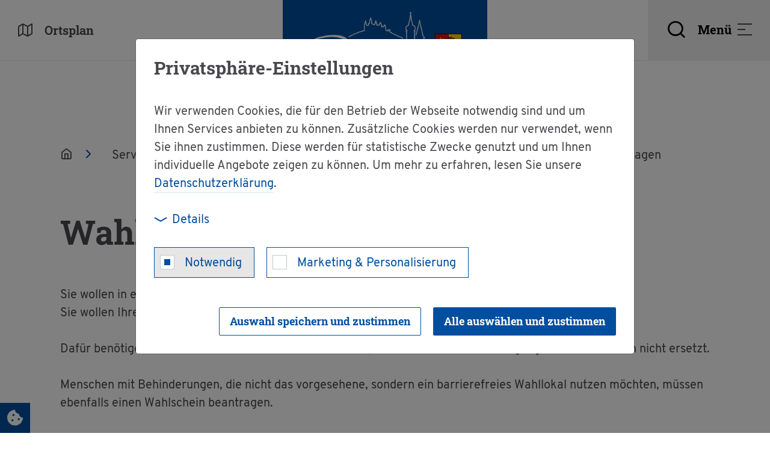

--- FILE ---
content_type: text/html; charset=utf-8
request_url: https://www.gemeinde-bisingen.de/service/verwaltung-buergerservice/dienstleistungen-a-z/detailansicht/service/wahlschein-beantragen/
body_size: 10359
content:
<!DOCTYPE html>
<html lang="de">
<head>

<meta charset="utf-8">
<!-- 
	Made by weber.digital (C) 2020

	This website is powered by TYPO3 - inspiring people to share!
	TYPO3 is a free open source Content Management Framework initially created by Kasper Skaarhoj and licensed under GNU/GPL.
	TYPO3 is copyright 1998-2026 of Kasper Skaarhoj. Extensions are copyright of their respective owners.
	Information and contribution at https://typo3.org/
-->


<link rel="icon" href="/fileadmin/images/favicon.ico" type="image/vnd.microsoft.icon">

<meta name="generator" content="TYPO3 CMS">
<meta name="viewport" content="width=device-width, height=device-height, initial-scale=1.0, maximum-scale=1.0, user-scalable=0">
<meta name="twitter:card" content="summary">


<link rel="stylesheet" href="/fileadmin/css/feather.css?1632833005" media="all">
<link rel="stylesheet" href="/fileadmin/css/main.css?1740587421" media="all">
<link rel="stylesheet" href="/typo3conf/ext/wes_maps/Resources/Public/Css/bootstrap-treeview.css?1632127814" media="all">
<link rel="stylesheet" href="/typo3conf/ext/wes_maps/Resources/Public/Css/styles_frontend.css?1678461926" media="all">
<link rel="stylesheet" href="/typo3conf/ext/wes_maps/Resources/Public/Css/linearicons.css?1632127815" media="all">




<script src="/fileadmin/javascript/libs/jquery.min.js?1581001954"></script>
<script src="/fileadmin/javascript/libs/bootstrap.bundle.min.js?1581002467"></script>
<script src="/typo3conf/ext/wes_maps/Resources/Public/JavaScript/bootstrap-treeview.js?1635867859"></script>
<script src="/typo3conf/ext/wes_maps/Resources/Public/JavaScript/infobubble.js?1632127820"></script>
<script src="/typo3conf/ext/wes_maps/Resources/Public/JavaScript/mustache.min.js?1632127819"></script>
<script src="/fileadmin/ext/wes_maps/javascript/wes_maps.js?1727261416"></script>
<script src="/typo3conf/ext/wes_maps/Resources/Public/JavaScript/wes_maps_extend.js?1632127815"></script>



<base href="https://www.gemeinde-bisingen.de/"><title>Gemeinde Bisingen: Dienstleistung: Wahlschein beantragen</title>



<script type="text/plain" data-ignore="1" data-dp-cookieDesc="layout">
    


                <div class="h2 title">Privatsphäre-Einstellungen</div>

                <p class="bodytext">
                    Wir verwenden Cookies, die für den Betrieb der Webseite notwendig sind und um Ihnen Services anbieten zu können. Zusätzliche Cookies werden nur verwendet, wenn Sie ihnen zustimmen. Diese werden für statistische Zwecke genutzt und um Ihnen individuelle Angebote zeigen zu können. Um mehr zu erfahren, lesen Sie unsere <a href="/datenschutz/" target="_blank" rel="noopener noreferrer nofollow">Datenschutzerklärung</a>.
                </p>
            



</script>
<script type="text/plain" data-ignore="1" data-dp-cookieSelect="layout">
    

<div class="dp--cookie-check">

    <div class="custom-control custom-control-inline custom-checkbox"><input
                disabled="disabled"
                class="custom-control-input dp--check-box"
                id="dp--cookie-require"
                type="checkbox"
                value=""
                checked="checked"
            /><label for="dp--cookie-require" class="custom-control-label">
                Notwendig
            </label></div><div class="custom-control custom-control-inline custom-checkbox"><input
                id="dp--cookie-marketing"
                class="custom-control-input dp--check-box"
                value=""
                name="dp--cookie-marketing"
                
            /><label for="dp--cookie-marketing" class="custom-control-label">
                Marketing &amp; Personalisierung
            </label></div>
</div>

</script>
<script type="text/plain" data-ignore="1" data-dp-cookieDetails="layout">
    

<div class="detailsBtnContainer">
    <button class="btn btn-link collapsed" type="button" data-toggle="collapse" data-target="#cookieConsentDetailsCollapse" aria-expanded="false" aria-controls="cookieConsentDetailsCollapse">
        <span class="icon"></span>Details
    </button>
</div>
<div class="collapse" id="cookieConsentDetailsCollapse">
    
                <p class="bodytext">
                    <br>
                    Mit dem Klick auf «Alle auswählen und zustimmen» stimmen Sie dem Gebrauch der Cookies zu.
                    Um Ihre Privatsphäre-Einstellungen anzupassen, wählen Sie die gewünschten Checkboxen aus und klicken Sie auf «Auswahl speichern und zustimmen».
                </p>

                <h3 class="cookieGroupTitle">Notwendig</h3>
                <p class="bodytext">
                    Wir setzen Cookies ein um den Betrieb der Website aufrecht zu erhalten. Beispielsweise um Ihnen dauerhaft die richtige Sprache zur Verfügung zu stellen.
                </p>

                <h3 class="cookieGroupTitle">Marketing &amp; Personalisierung</h3>
                <p class="bodytext">
                    Wir nutzen diese Cookies, um Ihnen maßgeschneiderte Angebote anzuzeigen, während Sie im Internet surfen. Damit dies funktioniert, teilen wir möglicherweise einige Ihrer Suchdaten mit Online Advertisern wie z.B. Google Ads. Wir speichern einige Ihrer Einstellungen, um Ihnen personalisierte Inhalte, die Ihren Interessen entsprechen, bieten zu können.
                </p>
            
</div>

</script>
<script type="text/javascript" data-ignore="1">
    window.cookieconsent_options = {
        js: '/fileadmin/ext/dp_cookieconsent/javascript/cookieconsent.js',
        css: '',
        dpCSS: '',
        overlay: {
            notice: false,
            box: {
                background: 'rgba(0,0,0,.8)',
                text: '#fff'
            },
            btn: {
                background: '#b81839',
                text: '#fff'
            }
        },
        content: {
            message:'Diese Website benutzt Cookies, die für den technischen Betrieb der Website erforderlich sind und stets gesetzt werden. Andere Cookies, um Inhalte und Anzeigen zu personalisieren und die Zugriffe auf unsere Website zu analysieren, werden nur mit Ihrer Zustimmung gesetzt. Außerdem geben wir Informationen zu Ihrer Verwendung unserer Website an unsere Partner für soziale Medien, Werbung und Analysen weiter.',
            dismiss:'Cookies zulassen!',
            allow:'Auswahl speichern und zustimmen',
            'allow-all': 'Alle auswählen und zustimmen',
            deny: 'Ablehnen',
            link:'Mehr Infos',
            href:'/datenschutz/',
            target:'_blank',
            policy: 'Cookies',

            dpRequire: 'Notwendig',
            dpStatistik: 'Statistiken',
            dpMarketing: 'Marketing',

            media: {
                notice: 'Cookie-Hinweis',
                desc: 'Durch das Laden dieser Ressource wird eine Verbindung zu externen Servern hergestellt, die Cookies und andere Tracking-Technologien verwenden, um die Benutzererfahrung zu personalisieren und zu verbessern. Weitere Informationen finden Sie in unserer Datenschutzerklärung.',
                btn: 'Erlaube Cookies und lade diese Ressource',
            },
        },
        enabled: true,
        autoOpen: true || false,
        layout: 'dpextend',
        theme: 'edgeless',
        position: 'bottom-right',
        type: 'opt-in',
        revokable: false,
        checkboxes: {"marketing":"false"},
        dismissOnScroll: parseInt('')||false,
        palette: {
            popup: {
                background: 'rgba(0,0,0,.8)',
                text: '#fff'
            },
            button: {
                background: '#b81839',
                text: '#fff',
            }
        }
    };
</script>
<script type="text/javascript" data-ignore="1" defer src="/fileadmin/ext/dp_cookieconsent/javascript/cookie.js"></script>
<!-- End Cookie Consent plugin -->

<link rel="canonical" href="https://www.gemeinde-bisingen.de/service/verwaltung-buergerservice/dienstleistungen-a-z/detailansicht/service/wahlschein-beantragen/"/>

</head>
<body class="hyphenate">
<ul id="skipLinks">
    <li>
        <a href="#navigation">Zur Navigation springen</a>
    </li>
    <li>
        <a href="#content">Zum Inhalt springen</a>
    </li>
</ul>

<a href="#" class="cookieConsentRevoke" id="cookieConsentButtonContainer">
    <span class="icon-cookie-bite-solid"></span>
</a>

<div id="pageContainer">
    <div id="page">
        <div id="headerContainer">
            <header id="header">
    <div class="headerContainerWrap">
        <div class="headerContainer">
            <div class="linksContainer">
                <a href="/service/interaktiver-ortsplan/">
                    <div class="cityMapContainer">
                        <span class="fe fe-map"></span>
                        <span>Ortsplan</span>
                    </div>
                </a>
            </div>

            <div class="logoContainer">
                <a class="navbar-brand" href="/">
                    <img src="fileadmin/images/bisingen_logo_weiss.png" alt="Bisingen Logo" class="logo">
                </a>
            </div>

            <button id="navigation" class="headerMainContainer collapsed"
                aria-expanded="false" aria-haspopup="true" aria-controls="navOverlayContainer"
                data-toggle="collapse" data-target="#navOverlayContainer">
                <span class="searchToggleContainer">
                    <span class="fe fe-search"></span>
                </span>
                <span class="menuText">Menü</span>
                <span class="navigationToggleContainer">
                    <span class="menuIcon">
                        <span></span>
                        <span></span>
                        <span></span>
                    </span>
                    <span class="cross"></span>
                </span>
            </button>
        </div>
    </div>
</header>

<div id="scrolledMenuToggleContainer">
    <div class="scrolledMenu">
        <div class="linksContainer">
            <a tabindex="-1" href="/service/interaktiver-ortsplan/">
                <div class="cityMapContainer">
                    <span class="fe fe-map"></span>
                    <span>Ortsplan</span>
                </div>
            </a>
        </div>

        <div class="logoContainer">
            <a tabindex="-1" class="navbar-brand" href="/">
                <img src="fileadmin/images/bisingen_logo_weiss.png" alt="Bisingen Logo" class="logo">
            </a>
        </div>

        <div class="headerMainContainer collapsed" data-toggle="collapse" data-target="#navOverlayContainer">
            <div class="searchToggleContainer">
                <span class="fe fe-search"></span>
            </div>

            <span class="menuText">Menü</span>

            <div class="navigationToggleContainer">
                <span class="menuIcon">
                    <span></span>
                    <span></span>
                    <span></span>
                </span>
                <span class="cross"></span>
            </div>
        </div>
    </div>
</div>

<div id="navOverlayContainer" class="collapse">
    <div class="navbarContainer">
        <nav id="mainNavigationContainer" class="navbar">
            <ul id="mainNavigation" class="navbar-nav level1"><li class="nav-item hasSub"><a href="/leben/" class="nav-link" role="button">Leben</a><button type="button" name="button" class="nextLevel">
                            <span class="fe fe-chevron-right"></span>
                        </button>                        <ul class="nav level2">
                        <li class="nav-item backLinkContainer">
                            <button type="button" name="button" class="prevLevel">
                                <span class="fe fe-chevron-left"></span>
                                <span class="nav-link">Leben</span>
                            </button>
                        </li><li class="nav-item"><a href="/leben/familienfreundliche-gemeinde/" class="nav-link" role="button">Familienfreundliche Gemeinde</a><ul class="nav level3">
                <li class="nav-item backLinkContainer">
                    <button type="button" name="button" class="prevLevel">
                        <span class="fe fe-chevron-left"></span>
                        <span class="nav-link">Familienfreundliche Gemeinde</span>
                    </button>
                </li></ul></li><li class="nav-item hasSub"><a href="/leben/kinder-jugend/" class="nav-link" role="button">Kinder & Jugend</a><button type="button" name="button" class="nextLevel">
                            <span class="fe fe-chevron-right"></span>
                        </button>                <ul class="nav level3">
                <li class="nav-item backLinkContainer">
                    <button type="button" name="button" class="prevLevel">
                        <span class="fe fe-chevron-left"></span>
                        <span class="nav-link">Kinder & Jugend</span>
                    </button>
                </li><li class="nav-item"><a href="/leben/kinder-jugend/kindertageseinrichtungen/" class="nav-link" role="button">Kindertageseinrichtungen</a><ul class="nav level4">
                <li class="nav-item backLinkContainer">
                    <button type="button" name="button" class="prevLevel">
                        <span class="fe fe-chevron-left"></span>
                        <span class="nav-link">Kindertageseinrichtungen</span>
                    </button>
                </li></ul></li><li class="nav-item"><a href="/leben/kinder-jugend/schulzentrum/" class="nav-link" role="button">Schulzentrum</a><ul class="nav level4">
                <li class="nav-item backLinkContainer">
                    <button type="button" name="button" class="prevLevel">
                        <span class="fe fe-chevron-left"></span>
                        <span class="nav-link">Schulzentrum</span>
                    </button>
                </li></ul></li><li class="nav-item"><a href="/leben/kinder-jugend/musikschule/" class="nav-link" role="button">Musikschule</a><ul class="nav level4">
                <li class="nav-item backLinkContainer">
                    <button type="button" name="button" class="prevLevel">
                        <span class="fe fe-chevron-left"></span>
                        <span class="nav-link">Musikschule</span>
                    </button>
                </li></ul></li><li class="nav-item"><a href="/leben/kinder-jugend/spielplaetze/" class="nav-link" role="button">Spielplätze</a><ul class="nav level4">
                <li class="nav-item backLinkContainer">
                    <button type="button" name="button" class="prevLevel">
                        <span class="fe fe-chevron-left"></span>
                        <span class="nav-link">Spielplätze</span>
                    </button>
                </li></ul></li><li class="nav-item"><a href="/elterntreff/" class="nav-link" role="button">Elterntreff</a><ul class="nav level4">
                <li class="nav-item backLinkContainer">
                    <button type="button" name="button" class="prevLevel">
                        <span class="fe fe-chevron-left"></span>
                        <span class="nav-link">Elterntreff</span>
                    </button>
                </li></ul></li><li class="nav-item"><a href="/leben/kinder-jugend/kinder-und-jugendbuero/" class="nav-link" role="button">Kinder- und Jugendbüro</a><ul class="nav level4">
                <li class="nav-item backLinkContainer">
                    <button type="button" name="button" class="prevLevel">
                        <span class="fe fe-chevron-left"></span>
                        <span class="nav-link">Kinder- und Jugendbüro</span>
                    </button>
                </li></ul></li><li class="nav-item"><a href="/leben/kinder-jugend/kernzeitraben/" class="nav-link" role="button">Kernzeitraben</a><ul class="nav level4">
                <li class="nav-item backLinkContainer">
                    <button type="button" name="button" class="prevLevel">
                        <span class="fe fe-chevron-left"></span>
                        <span class="nav-link">Kernzeitraben</span>
                    </button>
                </li></ul></li></ul></li><li class="nav-item"><a href="/leben/seniorinnen-und-senioren/" class="nav-link" role="button">Seniorinnen und Senioren</a><ul class="nav level3">
                <li class="nav-item backLinkContainer">
                    <button type="button" name="button" class="prevLevel">
                        <span class="fe fe-chevron-left"></span>
                        <span class="nav-link">Seniorinnen und Senioren</span>
                    </button>
                </li></ul></li><li class="nav-item hasSub"><a href="/leben/gesundheit/" class="nav-link" role="button">Gesundheit</a><button type="button" name="button" class="nextLevel">
                            <span class="fe fe-chevron-right"></span>
                        </button>                <ul class="nav level3">
                <li class="nav-item backLinkContainer">
                    <button type="button" name="button" class="prevLevel">
                        <span class="fe fe-chevron-left"></span>
                        <span class="nav-link">Gesundheit</span>
                    </button>
                </li><li class="nav-item"><a href="/leben/gesundheit/aerzte/" class="nav-link" role="button">Ärzte</a><ul class="nav level4">
                <li class="nav-item backLinkContainer">
                    <button type="button" name="button" class="prevLevel">
                        <span class="fe fe-chevron-left"></span>
                        <span class="nav-link">Ärzte</span>
                    </button>
                </li></ul></li><li class="nav-item"><a href="/leben/gesundheit/apotheken/" class="nav-link" role="button">Apotheken</a><ul class="nav level4">
                <li class="nav-item backLinkContainer">
                    <button type="button" name="button" class="prevLevel">
                        <span class="fe fe-chevron-left"></span>
                        <span class="nav-link">Apotheken</span>
                    </button>
                </li></ul></li></ul></li><li class="nav-item hasSub"><a href="/leben/bauen-wohnen/" class="nav-link" role="button">Bauen & Wohnen</a><button type="button" name="button" class="nextLevel">
                            <span class="fe fe-chevron-right"></span>
                        </button>                <ul class="nav level3">
                <li class="nav-item backLinkContainer">
                    <button type="button" name="button" class="prevLevel">
                        <span class="fe fe-chevron-left"></span>
                        <span class="nav-link">Bauen & Wohnen</span>
                    </button>
                </li><li class="nav-item"><a href="/leben/bauen-wohnen/neubaugebiete/" class="nav-link" role="button">Bauplätze der Kommune</a><ul class="nav level4">
                <li class="nav-item backLinkContainer">
                    <button type="button" name="button" class="prevLevel">
                        <span class="fe fe-chevron-left"></span>
                        <span class="nav-link">Bauplätze der Kommune</span>
                    </button>
                </li></ul></li><li class="nav-item"><a href="/leben/bauen-wohnen/bauplaetze-von-privat/" class="nav-link" role="button">Privatbauplätze</a><ul class="nav level4">
                <li class="nav-item backLinkContainer">
                    <button type="button" name="button" class="prevLevel">
                        <span class="fe fe-chevron-left"></span>
                        <span class="nav-link">Privatbauplätze</span>
                    </button>
                </li></ul></li><li class="nav-item"><a href="/leben/bauen-wohnen/foerderprogramme/" class="nav-link" role="button">Förderprogramme</a><ul class="nav level4">
                <li class="nav-item backLinkContainer">
                    <button type="button" name="button" class="prevLevel">
                        <span class="fe fe-chevron-left"></span>
                        <span class="nav-link">Förderprogramme</span>
                    </button>
                </li></ul></li></ul></li><li class="nav-item hasSub"><a href="/leben/freizeit/" class="nav-link" role="button">Freizeit</a><button type="button" name="button" class="nextLevel">
                            <span class="fe fe-chevron-right"></span>
                        </button>                <ul class="nav level3">
                <li class="nav-item backLinkContainer">
                    <button type="button" name="button" class="prevLevel">
                        <span class="fe fe-chevron-left"></span>
                        <span class="nav-link">Freizeit</span>
                    </button>
                </li><li class="nav-item"><a href="/leben/freizeit/buergerhaeuser/" class="nav-link" role="button">Bürgerhäuser</a><ul class="nav level4">
                <li class="nav-item backLinkContainer">
                    <button type="button" name="button" class="prevLevel">
                        <span class="fe fe-chevron-left"></span>
                        <span class="nav-link">Bürgerhäuser</span>
                    </button>
                </li></ul></li><li class="nav-item"><a href="/leben/freizeit/hohenzollernhalle/" class="nav-link" role="button">Hohenzollernhalle</a><ul class="nav level4">
                <li class="nav-item backLinkContainer">
                    <button type="button" name="button" class="prevLevel">
                        <span class="fe fe-chevron-left"></span>
                        <span class="nav-link">Hohenzollernhalle</span>
                    </button>
                </li></ul></li><li class="nav-item"><a href="/leben/freizeit/gemeindehallen/" class="nav-link" role="button">Gemeindehallen</a><ul class="nav level4">
                <li class="nav-item backLinkContainer">
                    <button type="button" name="button" class="prevLevel">
                        <span class="fe fe-chevron-left"></span>
                        <span class="nav-link">Gemeindehallen</span>
                    </button>
                </li></ul></li><li class="nav-item"><a href="/leben/freizeit/sportanlagen/" class="nav-link" role="button">Sportanlagen</a><ul class="nav level4">
                <li class="nav-item backLinkContainer">
                    <button type="button" name="button" class="prevLevel">
                        <span class="fe fe-chevron-left"></span>
                        <span class="nav-link">Sportanlagen</span>
                    </button>
                </li></ul></li><li class="nav-item"><a href="/leben/freizeit/sporthalle/" class="nav-link" role="button">Sporthalle</a><ul class="nav level4">
                <li class="nav-item backLinkContainer">
                    <button type="button" name="button" class="prevLevel">
                        <span class="fe fe-chevron-left"></span>
                        <span class="nav-link">Sporthalle</span>
                    </button>
                </li></ul></li></ul></li><li class="nav-item"><a href="/leben/gemeindebuecherei/" class="nav-link" role="button">Gemeindebücherei</a><ul class="nav level3">
                <li class="nav-item backLinkContainer">
                    <button type="button" name="button" class="prevLevel">
                        <span class="fe fe-chevron-left"></span>
                        <span class="nav-link">Gemeindebücherei</span>
                    </button>
                </li></ul></li><li class="nav-item"><a href="/leben/volkshochschule/" class="nav-link" role="button">Volkshochschule</a><ul class="nav level3">
                <li class="nav-item backLinkContainer">
                    <button type="button" name="button" class="prevLevel">
                        <span class="fe fe-chevron-left"></span>
                        <span class="nav-link">Volkshochschule</span>
                    </button>
                </li></ul></li><li class="nav-item"><a href="/leben/soziale-einrichtungen/" class="nav-link" role="button">Soziale Einrichtungen</a><ul class="nav level3">
                <li class="nav-item backLinkContainer">
                    <button type="button" name="button" class="prevLevel">
                        <span class="fe fe-chevron-left"></span>
                        <span class="nav-link">Soziale Einrichtungen</span>
                    </button>
                </li></ul></li><li class="nav-item"><a href="/leben/kirchen/" class="nav-link" role="button">Kirchen</a><ul class="nav level3">
                <li class="nav-item backLinkContainer">
                    <button type="button" name="button" class="prevLevel">
                        <span class="fe fe-chevron-left"></span>
                        <span class="nav-link">Kirchen</span>
                    </button>
                </li></ul></li><li class="nav-item"><a href="/leben/vereine/" class="nav-link" role="button">Vereine</a><ul class="nav level3">
                <li class="nav-item backLinkContainer">
                    <button type="button" name="button" class="prevLevel">
                        <span class="fe fe-chevron-left"></span>
                        <span class="nav-link">Vereine</span>
                    </button>
                </li></ul></li></ul></li><li class="nav-item hasSub"><a href="/schaffen/" class="nav-link" role="button">Arbeiten</a><button type="button" name="button" class="nextLevel">
                            <span class="fe fe-chevron-right"></span>
                        </button>                        <ul class="nav level2">
                        <li class="nav-item backLinkContainer">
                            <button type="button" name="button" class="prevLevel">
                                <span class="fe fe-chevron-left"></span>
                                <span class="nav-link">Arbeiten</span>
                            </button>
                        </li><li class="nav-item"><a href="/schaffen/standort-bisingen/" class="nav-link" role="button">Standort Bisingen</a><ul class="nav level3">
                <li class="nav-item backLinkContainer">
                    <button type="button" name="button" class="prevLevel">
                        <span class="fe fe-chevron-left"></span>
                        <span class="nav-link">Standort Bisingen</span>
                    </button>
                </li></ul></li><li class="nav-item"><a href="/schaffen/gewerbliche-bauplaetze/" class="nav-link" role="button">Gewerbliche Bauplätze</a><ul class="nav level3">
                <li class="nav-item backLinkContainer">
                    <button type="button" name="button" class="prevLevel">
                        <span class="fe fe-chevron-left"></span>
                        <span class="nav-link">Gewerbliche Bauplätze</span>
                    </button>
                </li></ul></li><li class="nav-item"><a href="/schaffen/ausschreibungen/" class="nav-link" role="button">Ausschreibungen</a><ul class="nav level3">
                <li class="nav-item backLinkContainer">
                    <button type="button" name="button" class="prevLevel">
                        <span class="fe fe-chevron-left"></span>
                        <span class="nav-link">Ausschreibungen</span>
                    </button>
                </li></ul></li><li class="nav-item"><a href="/schaffen/foerdermoeglichkeiten/" class="nav-link" role="button">Fördermöglichkeiten</a><ul class="nav level3">
                <li class="nav-item backLinkContainer">
                    <button type="button" name="button" class="prevLevel">
                        <span class="fe fe-chevron-left"></span>
                        <span class="nav-link">Fördermöglichkeiten</span>
                    </button>
                </li></ul></li><li class="nav-item"><a href="/schaffen/hgv/" class="nav-link" role="button">HGV</a><ul class="nav level3">
                <li class="nav-item backLinkContainer">
                    <button type="button" name="button" class="prevLevel">
                        <span class="fe fe-chevron-left"></span>
                        <span class="nav-link">HGV</span>
                    </button>
                </li></ul></li><li class="nav-item"><a href="/interkommunales-gewerbegebiet/" class="nav-link" role="button">Mögliches interkommunales Gewerbegebiet</a><ul class="nav level3">
                <li class="nav-item backLinkContainer">
                    <button type="button" name="button" class="prevLevel">
                        <span class="fe fe-chevron-left"></span>
                        <span class="nav-link">Mögliches interkommunales Gewerbegebiet</span>
                    </button>
                </li></ul></li><li class="nav-item"><a href="/schaffen/stellenangebote/" class="nav-link" role="button">Stellenangebote</a><ul class="nav level3">
                <li class="nav-item backLinkContainer">
                    <button type="button" name="button" class="prevLevel">
                        <span class="fe fe-chevron-left"></span>
                        <span class="nav-link">Stellenangebote</span>
                    </button>
                </li></ul></li></ul></li><li class="nav-item hasSub"><a href="/entdecken/" class="nav-link" role="button">Entdecken</a><button type="button" name="button" class="nextLevel">
                            <span class="fe fe-chevron-right"></span>
                        </button>                        <ul class="nav level2">
                        <li class="nav-item backLinkContainer">
                            <button type="button" name="button" class="prevLevel">
                                <span class="fe fe-chevron-left"></span>
                                <span class="nav-link">Entdecken</span>
                            </button>
                        </li><li class="nav-item hasSub"><a href="/entdecken/sehenswertes/" class="nav-link" role="button">Sehenswertes</a><button type="button" name="button" class="nextLevel">
                            <span class="fe fe-chevron-right"></span>
                        </button>                <ul class="nav level3">
                <li class="nav-item backLinkContainer">
                    <button type="button" name="button" class="prevLevel">
                        <span class="fe fe-chevron-left"></span>
                        <span class="nav-link">Sehenswertes</span>
                    </button>
                </li><li class="nav-item"><a href="/entdecken/sehenswertes/burg-hohenzollern/" class="nav-link" role="button">Burg Hohenzollern</a><ul class="nav level4">
                <li class="nav-item backLinkContainer">
                    <button type="button" name="button" class="prevLevel">
                        <span class="fe fe-chevron-left"></span>
                        <span class="nav-link">Burg Hohenzollern</span>
                    </button>
                </li></ul></li><li class="nav-item"><a href="/entdecken/sehenswertes/museum-kz-bisingen/" class="nav-link" role="button">Museum KZ Bisingen</a><ul class="nav level4">
                <li class="nav-item backLinkContainer">
                    <button type="button" name="button" class="prevLevel">
                        <span class="fe fe-chevron-left"></span>
                        <span class="nav-link">Museum KZ Bisingen</span>
                    </button>
                </li></ul></li><li class="nav-item"><a href="/entdecken/sehenswertes/bisinger-fasnet/" class="nav-link" role="button">Bisinger Fasnet</a><ul class="nav level4">
                <li class="nav-item backLinkContainer">
                    <button type="button" name="button" class="prevLevel">
                        <span class="fe fe-chevron-left"></span>
                        <span class="nav-link">Bisinger Fasnet</span>
                    </button>
                </li></ul></li><li class="nav-item"><a href="/entdecken/sehenswertes/feiern-in-bisingen/" class="nav-link" role="button">Feiern in Bisingen</a><ul class="nav level4">
                <li class="nav-item backLinkContainer">
                    <button type="button" name="button" class="prevLevel">
                        <span class="fe fe-chevron-left"></span>
                        <span class="nav-link">Feiern in Bisingen</span>
                    </button>
                </li></ul></li><li class="nav-item"><a href="/entdecken/sehenswertes/natur-landschaft/" class="nav-link" role="button">Natur & Landschaft</a><ul class="nav level4">
                <li class="nav-item backLinkContainer">
                    <button type="button" name="button" class="prevLevel">
                        <span class="fe fe-chevron-left"></span>
                        <span class="nav-link">Natur & Landschaft</span>
                    </button>
                </li></ul></li></ul></li><li class="nav-item hasSub"><a href="/entdecken/das-ist-bisingen/" class="nav-link" role="button">Das ist Bisingen</a><button type="button" name="button" class="nextLevel">
                            <span class="fe fe-chevron-right"></span>
                        </button>                <ul class="nav level3">
                <li class="nav-item backLinkContainer">
                    <button type="button" name="button" class="prevLevel">
                        <span class="fe fe-chevron-left"></span>
                        <span class="nav-link">Das ist Bisingen</span>
                    </button>
                </li><li class="nav-item hasSub"><a href="/entdecken/das-ist-bisingen/ortsteile/" class="nav-link" role="button">Ortsteile</a><button type="button" name="button" class="nextLevel">
                            <span class="fe fe-chevron-right"></span>
                        </button>                <ul class="nav level4">
                <li class="nav-item backLinkContainer">
                    <button type="button" name="button" class="prevLevel">
                        <span class="fe fe-chevron-left"></span>
                        <span class="nav-link">Ortsteile</span>
                    </button>
                </li><li class="nav-item"><a href="/entdecken/das-ist-bisingen/ortsteile/bisingen/" class="nav-link" role="button">Bisingen</a><ul class="nav level4">
                <li class="nav-item backLinkContainer">
                    <button type="button" name="button" class="prevLevel">
                        <span class="fe fe-chevron-left"></span>
                        <span class="nav-link">Bisingen</span>
                    </button>
                </li></ul></li><li class="nav-item"><a href="/entdecken/das-ist-bisingen/ortsteile/steinhofen/" class="nav-link" role="button">Steinhofen</a><ul class="nav level4">
                <li class="nav-item backLinkContainer">
                    <button type="button" name="button" class="prevLevel">
                        <span class="fe fe-chevron-left"></span>
                        <span class="nav-link">Steinhofen</span>
                    </button>
                </li></ul></li><li class="nav-item"><a href="/entdecken/das-ist-bisingen/ortsteile/thanheim/" class="nav-link" role="button">Thanheim</a><ul class="nav level4">
                <li class="nav-item backLinkContainer">
                    <button type="button" name="button" class="prevLevel">
                        <span class="fe fe-chevron-left"></span>
                        <span class="nav-link">Thanheim</span>
                    </button>
                </li></ul></li><li class="nav-item"><a href="/entdecken/das-ist-bisingen/ortsteile/wessingen/" class="nav-link" role="button">Wessingen</a><ul class="nav level4">
                <li class="nav-item backLinkContainer">
                    <button type="button" name="button" class="prevLevel">
                        <span class="fe fe-chevron-left"></span>
                        <span class="nav-link">Wessingen</span>
                    </button>
                </li></ul></li><li class="nav-item"><a href="/entdecken/das-ist-bisingen/ortsteile/zimmern/" class="nav-link" role="button">Zimmern</a><ul class="nav level4">
                <li class="nav-item backLinkContainer">
                    <button type="button" name="button" class="prevLevel">
                        <span class="fe fe-chevron-left"></span>
                        <span class="nav-link">Zimmern</span>
                    </button>
                </li></ul></li></ul></li><li class="nav-item"><a href="/entdecken/das-ist-bisingen/zahlen-und-fakten/" class="nav-link" role="button">Zahlen und Fakten</a><ul class="nav level4">
                <li class="nav-item backLinkContainer">
                    <button type="button" name="button" class="prevLevel">
                        <span class="fe fe-chevron-left"></span>
                        <span class="nav-link">Zahlen und Fakten</span>
                    </button>
                </li></ul></li></ul></li><li class="nav-item"><a href="/entdecken/geschichte/" class="nav-link" role="button">Geschichte</a><ul class="nav level3">
                <li class="nav-item backLinkContainer">
                    <button type="button" name="button" class="prevLevel">
                        <span class="fe fe-chevron-left"></span>
                        <span class="nav-link">Geschichte</span>
                    </button>
                </li></ul></li><li class="nav-item"><a href="/entdecken/gastronomie/" class="nav-link" role="button">Gastronomie</a><ul class="nav level3">
                <li class="nav-item backLinkContainer">
                    <button type="button" name="button" class="prevLevel">
                        <span class="fe fe-chevron-left"></span>
                        <span class="nav-link">Gastronomie</span>
                    </button>
                </li></ul></li><li class="nav-item hasSub"><a href="/entdecken/wandern/" class="nav-link" role="button">Wandern</a><button type="button" name="button" class="nextLevel">
                            <span class="fe fe-chevron-right"></span>
                        </button>                <ul class="nav level3">
                <li class="nav-item backLinkContainer">
                    <button type="button" name="button" class="prevLevel">
                        <span class="fe fe-chevron-left"></span>
                        <span class="nav-link">Wandern</span>
                    </button>
                </li><li class="nav-item"><a href="/entdecken/wandern/rund-um-die-burg/" class="nav-link" role="button">Rund um die Burg</a><ul class="nav level4">
                <li class="nav-item backLinkContainer">
                    <button type="button" name="button" class="prevLevel">
                        <span class="fe fe-chevron-left"></span>
                        <span class="nav-link">Rund um die Burg</span>
                    </button>
                </li></ul></li><li class="nav-item"><a href="/entdecken/wandern/hohenzollern-runde/" class="nav-link" role="button">Hohenzollern-Runde</a><ul class="nav level4">
                <li class="nav-item backLinkContainer">
                    <button type="button" name="button" class="prevLevel">
                        <span class="fe fe-chevron-left"></span>
                        <span class="nav-link">Hohenzollern-Runde</span>
                    </button>
                </li></ul></li><li class="nav-item"><a href="/entdecken/wandern/kaiserweg-bisingen/" class="nav-link" role="button">Kaiserweg Bisingen</a><ul class="nav level4">
                <li class="nav-item backLinkContainer">
                    <button type="button" name="button" class="prevLevel">
                        <span class="fe fe-chevron-left"></span>
                        <span class="nav-link">Kaiserweg Bisingen</span>
                    </button>
                </li></ul></li><li class="nav-item"><a href="/entdecken/wandern/rundweg-zeller-horn/" class="nav-link" role="button">Rundweg Zeller Horn</a><ul class="nav level4">
                <li class="nav-item backLinkContainer">
                    <button type="button" name="button" class="prevLevel">
                        <span class="fe fe-chevron-left"></span>
                        <span class="nav-link">Rundweg Zeller Horn</span>
                    </button>
                </li></ul></li><li class="nav-item"><a href="/entdecken/wandern/bisinger-berg/" class="nav-link" role="button">Bisinger Berg</a><ul class="nav level4">
                <li class="nav-item backLinkContainer">
                    <button type="button" name="button" class="prevLevel">
                        <span class="fe fe-chevron-left"></span>
                        <span class="nav-link">Bisinger Berg</span>
                    </button>
                </li></ul></li><li class="nav-item"><a href="/entdecken/wandern/burgruine-ror/" class="nav-link" role="button">Burgruine Ror</a><ul class="nav level4">
                <li class="nav-item backLinkContainer">
                    <button type="button" name="button" class="prevLevel">
                        <span class="fe fe-chevron-left"></span>
                        <span class="nav-link">Burgruine Ror</span>
                    </button>
                </li></ul></li><li class="nav-item"><a href="/entdecken/wandern/talweg/" class="nav-link" role="button">Talweg</a><ul class="nav level4">
                <li class="nav-item backLinkContainer">
                    <button type="button" name="button" class="prevLevel">
                        <span class="fe fe-chevron-left"></span>
                        <span class="nav-link">Talweg</span>
                    </button>
                </li></ul></li></ul></li><li class="nav-item"><a href="/entdecken/partnerschaft/" class="nav-link" role="button">Partnerschaft</a><ul class="nav level3">
                <li class="nav-item backLinkContainer">
                    <button type="button" name="button" class="prevLevel">
                        <span class="fe fe-chevron-left"></span>
                        <span class="nav-link">Partnerschaft</span>
                    </button>
                </li></ul></li></ul></li><li class="nav-item hasSub active"><a href="/service/" class="nav-link" role="button">Service</a><button type="button" name="button" class="nextLevel">
                            <span class="fe fe-chevron-right"></span>
                        </button>                        <ul class="nav level2">
                        <li class="nav-item backLinkContainer">
                            <button type="button" name="button" class="prevLevel">
                                <span class="fe fe-chevron-left"></span>
                                <span class="nav-link">Service</span>
                            </button>
                        </li><li class="nav-item"><a href="/service/grusswort/" class="nav-link" role="button">Grußwort</a><ul class="nav level3">
                <li class="nav-item backLinkContainer">
                    <button type="button" name="button" class="prevLevel">
                        <span class="fe fe-chevron-left"></span>
                        <span class="nav-link">Grußwort</span>
                    </button>
                </li></ul></li><li class="nav-item"><a href="/service/einwohnersprechstunde/" class="nav-link" role="button">Einwohnersprechstunde</a><ul class="nav level3">
                <li class="nav-item backLinkContainer">
                    <button type="button" name="button" class="prevLevel">
                        <span class="fe fe-chevron-left"></span>
                        <span class="nav-link">Einwohnersprechstunde</span>
                    </button>
                </li></ul></li><li class="nav-item hasSub"><a href="/service/aktuelles/" class="nav-link" role="button">Aktuelles</a><button type="button" name="button" class="nextLevel">
                            <span class="fe fe-chevron-right"></span>
                        </button>                <ul class="nav level3">
                <li class="nav-item backLinkContainer">
                    <button type="button" name="button" class="prevLevel">
                        <span class="fe fe-chevron-left"></span>
                        <span class="nav-link">Aktuelles</span>
                    </button>
                </li><li class="nav-item"><a href="/service/aktuelles/starkregengefahrenkarten/" class="nav-link" role="button">Starkregengefahrenkarten</a><ul class="nav level4">
                <li class="nav-item backLinkContainer">
                    <button type="button" name="button" class="prevLevel">
                        <span class="fe fe-chevron-left"></span>
                        <span class="nav-link">Starkregengefahrenkarten</span>
                    </button>
                </li></ul></li><li class="nav-item hasSub"><a href="/service/aktuelles/termine/" class="nav-link" role="button">Veranstaltungen & Termine</a><button type="button" name="button" class="nextLevel">
                            <span class="fe fe-chevron-right"></span>
                        </button>                <ul class="nav level4">
                <li class="nav-item backLinkContainer">
                    <button type="button" name="button" class="prevLevel">
                        <span class="fe fe-chevron-left"></span>
                        <span class="nav-link">Veranstaltungen & Termine</span>
                    </button>
                </li><li class="nav-item"><a href="/service/aktuelles/termine/veranstaltungen/" class="nav-link" role="button">Veranstaltungen</a><ul class="nav level4">
                <li class="nav-item backLinkContainer">
                    <button type="button" name="button" class="prevLevel">
                        <span class="fe fe-chevron-left"></span>
                        <span class="nav-link">Veranstaltungen</span>
                    </button>
                </li></ul></li><li class="nav-item"><a href="/service/aktuelles/termine/gemeinderatssitzungen/" class="nav-link" role="button">Gemeinderatssitzungen</a><ul class="nav level4">
                <li class="nav-item backLinkContainer">
                    <button type="button" name="button" class="prevLevel">
                        <span class="fe fe-chevron-left"></span>
                        <span class="nav-link">Gemeinderatssitzungen</span>
                    </button>
                </li></ul></li></ul></li><li class="nav-item"><a href="/schaffen/ausschreibungen/" class="nav-link" role="button">Ausschreibungen</a><ul class="nav level4">
                <li class="nav-item backLinkContainer">
                    <button type="button" name="button" class="prevLevel">
                        <span class="fe fe-chevron-left"></span>
                        <span class="nav-link">Ausschreibungen</span>
                    </button>
                </li></ul></li><li class="nav-item"><a href="/service/aktuelles/amtsblatt/" class="nav-link" role="button">Nachrichten aus der Gemeinde</a><ul class="nav level4">
                <li class="nav-item backLinkContainer">
                    <button type="button" name="button" class="prevLevel">
                        <span class="fe fe-chevron-left"></span>
                        <span class="nav-link">Nachrichten aus der Gemeinde</span>
                    </button>
                </li></ul></li><li class="nav-item"><a href="/schaffen/stellenangebote/" class="nav-link" role="button">Stellenangebote</a><ul class="nav level4">
                <li class="nav-item backLinkContainer">
                    <button type="button" name="button" class="prevLevel">
                        <span class="fe fe-chevron-left"></span>
                        <span class="nav-link">Stellenangebote</span>
                    </button>
                </li></ul></li><li class="nav-item"><a href="/service/aktuelles/verkehrsrechtliche-anordnungen/" class="nav-link" role="button">Verkehrsrechtliche Anordnungen</a><ul class="nav level4">
                <li class="nav-item backLinkContainer">
                    <button type="button" name="button" class="prevLevel">
                        <span class="fe fe-chevron-left"></span>
                        <span class="nav-link">Verkehrsrechtliche Anordnungen</span>
                    </button>
                </li></ul></li><li class="nav-item"><a href="https://www.maute-areal.de/aktuelles-und-termine/" target="_blank" class="nav-link" role="button" rel="noreferrer">Entwicklung Maute-Areal</a><ul class="nav level4">
                <li class="nav-item backLinkContainer">
                    <button type="button" name="button" class="prevLevel">
                        <span class="fe fe-chevron-left"></span>
                        <span class="nav-link">Entwicklung Maute-Areal</span>
                    </button>
                </li></ul></li><li class="nav-item"><a href="/service/aktuelles/webcam/" class="nav-link" role="button">Webcam</a><ul class="nav level4">
                <li class="nav-item backLinkContainer">
                    <button type="button" name="button" class="prevLevel">
                        <span class="fe fe-chevron-left"></span>
                        <span class="nav-link">Webcam</span>
                    </button>
                </li></ul></li><li class="nav-item"><a href="/service/aktuelles/bundestagswahl-2025/" class="nav-link" role="button">Landtagswahl 2026</a><ul class="nav level4">
                <li class="nav-item backLinkContainer">
                    <button type="button" name="button" class="prevLevel">
                        <span class="fe fe-chevron-left"></span>
                        <span class="nav-link">Landtagswahl 2026</span>
                    </button>
                </li></ul></li><li class="nav-item"><a href="/service/aktuelles/wahlen-2024/" class="nav-link" role="button">Wahlen</a><ul class="nav level4">
                <li class="nav-item backLinkContainer">
                    <button type="button" name="button" class="prevLevel">
                        <span class="fe fe-chevron-left"></span>
                        <span class="nav-link">Wahlen</span>
                    </button>
                </li></ul></li></ul></li><li class="nav-item hasSub active"><a href="/service/verwaltung-buergerservice/" class="nav-link" role="button">Verwaltung & Bürgerservice</a><button type="button" name="button" class="nextLevel">
                            <span class="fe fe-chevron-right"></span>
                        </button>                <ul class="nav level3">
                <li class="nav-item backLinkContainer">
                    <button type="button" name="button" class="prevLevel">
                        <span class="fe fe-chevron-left"></span>
                        <span class="nav-link">Verwaltung & Bürgerservice</span>
                    </button>
                </li><li class="nav-item active"><a href="/service/verwaltung-buergerservice/dienstleistungen-a-z/" class="nav-link" role="button">Dienstleistungen A-Z</a><ul class="nav level4">
                <li class="nav-item backLinkContainer">
                    <button type="button" name="button" class="prevLevel">
                        <span class="fe fe-chevron-left"></span>
                        <span class="nav-link">Dienstleistungen A-Z</span>
                    </button>
                </li></ul></li><li class="nav-item"><a href="/service/verwaltung-buergerservice/lebenslagen-a-z/" class="nav-link" role="button">Lebenslagen A-Z</a><ul class="nav level4">
                <li class="nav-item backLinkContainer">
                    <button type="button" name="button" class="prevLevel">
                        <span class="fe fe-chevron-left"></span>
                        <span class="nav-link">Lebenslagen A-Z</span>
                    </button>
                </li></ul></li><li class="nav-item"><a href="/service/verwaltung-buergerservice/downloads-formulare/" class="nav-link" role="button">Downloads & Formulare</a><ul class="nav level4">
                <li class="nav-item backLinkContainer">
                    <button type="button" name="button" class="prevLevel">
                        <span class="fe fe-chevron-left"></span>
                        <span class="nav-link">Downloads & Formulare</span>
                    </button>
                </li></ul></li><li class="nav-item"><a href="/service/verwaltung-buergerservice/mitarbeiter-a-z/" class="nav-link" role="button">Mitarbeiter A-Z</a><ul class="nav level4">
                <li class="nav-item backLinkContainer">
                    <button type="button" name="button" class="prevLevel">
                        <span class="fe fe-chevron-left"></span>
                        <span class="nav-link">Mitarbeiter A-Z</span>
                    </button>
                </li></ul></li><li class="nav-item"><a href="/service/verwaltung-buergerservice/aemter-a-z/" class="nav-link" role="button">Ämter A-Z</a><ul class="nav level4">
                <li class="nav-item backLinkContainer">
                    <button type="button" name="button" class="prevLevel">
                        <span class="fe fe-chevron-left"></span>
                        <span class="nav-link">Ämter A-Z</span>
                    </button>
                </li></ul></li><li class="nav-item"><a href="/service/verwaltung-buergerservice/ortsrecht/" class="nav-link" role="button">Öffentliche Bekanntmachungen & Ortsrecht</a><ul class="nav level4">
                <li class="nav-item backLinkContainer">
                    <button type="button" name="button" class="prevLevel">
                        <span class="fe fe-chevron-left"></span>
                        <span class="nav-link">Öffentliche Bekanntmachungen & Ortsrecht</span>
                    </button>
                </li></ul></li><li class="nav-item"><a href="/service/verwaltung-buergerservice/haushaltsplan/" class="nav-link" role="button">Haushaltsplan</a><ul class="nav level4">
                <li class="nav-item backLinkContainer">
                    <button type="button" name="button" class="prevLevel">
                        <span class="fe fe-chevron-left"></span>
                        <span class="nav-link">Haushaltsplan</span>
                    </button>
                </li></ul></li><li class="nav-item"><a href="/service/verwaltung-buergerservice/steuern-gebuehren/" class="nav-link" role="button">Steuern & Gebühren</a><ul class="nav level4">
                <li class="nav-item backLinkContainer">
                    <button type="button" name="button" class="prevLevel">
                        <span class="fe fe-chevron-left"></span>
                        <span class="nav-link">Steuern & Gebühren</span>
                    </button>
                </li></ul></li><li class="nav-item"><a href="/service/verwaltung-buergerservice/verwaltungsgemeinschaft/" class="nav-link" role="button">Verwaltungsgemeinschaft</a><ul class="nav level4">
                <li class="nav-item backLinkContainer">
                    <button type="button" name="button" class="prevLevel">
                        <span class="fe fe-chevron-left"></span>
                        <span class="nav-link">Verwaltungsgemeinschaft</span>
                    </button>
                </li></ul></li></ul></li><li class="nav-item"><a href="/service/einrichtungen/" class="nav-link" role="button">Einrichtungen</a><ul class="nav level3">
                <li class="nav-item backLinkContainer">
                    <button type="button" name="button" class="prevLevel">
                        <span class="fe fe-chevron-left"></span>
                        <span class="nav-link">Einrichtungen</span>
                    </button>
                </li></ul></li><li class="nav-item hasSub"><a href="/service/gemeinderat/" class="nav-link" role="button">Gemeinderat</a><button type="button" name="button" class="nextLevel">
                            <span class="fe fe-chevron-right"></span>
                        </button>                <ul class="nav level3">
                <li class="nav-item backLinkContainer">
                    <button type="button" name="button" class="prevLevel">
                        <span class="fe fe-chevron-left"></span>
                        <span class="nav-link">Gemeinderat</span>
                    </button>
                </li><li class="nav-item"><a href="/service/gemeinderat/allgemeine-infos/" class="nav-link" role="button">Allgemeine Infos</a><ul class="nav level4">
                <li class="nav-item backLinkContainer">
                    <button type="button" name="button" class="prevLevel">
                        <span class="fe fe-chevron-left"></span>
                        <span class="nav-link">Allgemeine Infos</span>
                    </button>
                </li></ul></li><li class="nav-item"><a href="/service/gemeinderat/mitglieder/" class="nav-link" role="button">Mitglieder</a><ul class="nav level4">
                <li class="nav-item backLinkContainer">
                    <button type="button" name="button" class="prevLevel">
                        <span class="fe fe-chevron-left"></span>
                        <span class="nav-link">Mitglieder</span>
                    </button>
                </li></ul></li><li class="nav-item"><a href="/service/gemeinderat/ausschuesse/" class="nav-link" role="button">Ausschüsse</a><ul class="nav level4">
                <li class="nav-item backLinkContainer">
                    <button type="button" name="button" class="prevLevel">
                        <span class="fe fe-chevron-left"></span>
                        <span class="nav-link">Ausschüsse</span>
                    </button>
                </li></ul></li><li class="nav-item"><a href="/service/gemeinderat/rats-informations-system/" class="nav-link" role="button">Ratsinformationssystem</a><ul class="nav level4">
                <li class="nav-item backLinkContainer">
                    <button type="button" name="button" class="prevLevel">
                        <span class="fe fe-chevron-left"></span>
                        <span class="nav-link">Ratsinformationssystem</span>
                    </button>
                </li></ul></li></ul></li><li class="nav-item"><a href="/service/ortschaftsverwaltungen/ortschaftsraete/" class="nav-link" role="button">Ortschaftsräte</a><ul class="nav level3">
                <li class="nav-item backLinkContainer">
                    <button type="button" name="button" class="prevLevel">
                        <span class="fe fe-chevron-left"></span>
                        <span class="nav-link">Ortschaftsräte</span>
                    </button>
                </li></ul></li><li class="nav-item"><a href="/service/interaktiver-ortsplan/" class="nav-link" role="button">Interaktiver Ortsplan</a><ul class="nav level3">
                <li class="nav-item backLinkContainer">
                    <button type="button" name="button" class="prevLevel">
                        <span class="fe fe-chevron-left"></span>
                        <span class="nav-link">Interaktiver Ortsplan</span>
                    </button>
                </li></ul></li><li class="nav-item"><a href="/service/breitbandausbau/" class="nav-link" role="button">Breitbandausbau</a><ul class="nav level3">
                <li class="nav-item backLinkContainer">
                    <button type="button" name="button" class="prevLevel">
                        <span class="fe fe-chevron-left"></span>
                        <span class="nav-link">Breitbandausbau</span>
                    </button>
                </li></ul></li></ul></li><li class="nav-item"><a href="https://terminvereinbarung.gemeinde-bisingen.de/" target="_blank" class="nav-link" role="button" rel="noreferrer">Terminvereinbarung</a><ul class="nav level2">
                        <li class="nav-item backLinkContainer">
                            <button type="button" name="button" class="prevLevel">
                                <span class="fe fe-chevron-left"></span>
                                <span class="nav-link">Terminvereinbarung</span>
                            </button>
                        </li></ul></li><li class="nav-item"><a href="https://www.maute-areal.de/" target="_blank" class="nav-link" role="button" rel="noreferrer">Maute Areal</a><ul class="nav level2">
                        <li class="nav-item backLinkContainer">
                            <button type="button" name="button" class="prevLevel">
                                <span class="fe fe-chevron-left"></span>
                                <span class="nav-link">Maute Areal</span>
                            </button>
                        </li></ul></li></ul>
        </nav>

        <div class="searchContainerOuter">
            <div class="linksContainerMobile d-flex d-md-none">
                <div class="cityMapContainer">
                    <a href="/service/interaktiver-ortsplan/">
                        <span class="fe fe-map"></span>
                        <span>Ortsplan</span>
                    </a>
                </div>
            </div>
            <div class="searchContainer">
                <div class="searchInputContainer">
                    
<form method="get" id="tx_indexedsearch" action="/suchergebnisse/?tx_indexedsearch_pi2%5Baction%5D=somethingInvalid&amp;tx_indexedsearch_pi2%5Bcontroller%5D=Search&amp;cHash=0cff662edc29d279243413701d4338e3">
<div>
<input type="hidden" name="tx_indexedsearch_pi2[__referrer][@extension]" value="IndexedSearch" />
<input type="hidden" name="tx_indexedsearch_pi2[__referrer][@controller]" value="Search" />
<input type="hidden" name="tx_indexedsearch_pi2[__referrer][@action]" value="form" />
<input type="hidden" name="tx_indexedsearch_pi2[__referrer][arguments]" value="YTowOnt9fb504a4441b6f3ba0fb925628cb83d6b7f30f864" />
<input type="hidden" name="tx_indexedsearch_pi2[__referrer][@request]" value="{&quot;@extension&quot;:&quot;IndexedSearch&quot;,&quot;@controller&quot;:&quot;Search&quot;,&quot;@action&quot;:&quot;form&quot;}81de7c0ca673ce79d7cbca80f5911fd9eab42c09" />
<input type="hidden" name="tx_indexedsearch_pi2[__trustedProperties]" value="{&quot;search&quot;:{&quot;_sections&quot;:1,&quot;_freeIndexUid&quot;:1,&quot;pointer&quot;:1,&quot;ext&quot;:1,&quot;searchType&quot;:1,&quot;defaultOperand&quot;:1,&quot;mediaType&quot;:1,&quot;sortOrder&quot;:1,&quot;group&quot;:1,&quot;languageUid&quot;:1,&quot;desc&quot;:1,&quot;numberOfResults&quot;:1,&quot;extendedSearch&quot;:1,&quot;sword&quot;:1}}4204453be14a47e2e33d12b19297bdf1bed30d3d" />
</div>

    <div class="searchInputContainerInner">

    	<div class="hidden">
    		<input type="hidden" name="tx_indexedsearch_pi2[search][_sections]" value="0" />
    		<input id="tx_indexedsearch_freeIndexUid" type="hidden" name="tx_indexedsearch_pi2[search][_freeIndexUid]" value="_" />
    		<input id="tx_indexedsearch_pointer" type="hidden" name="tx_indexedsearch_pi2[search][pointer]" value="0" />
    		<input type="hidden" name="tx_indexedsearch_pi2[search][ext]" value="" />
    		<input type="hidden" name="tx_indexedsearch_pi2[search][searchType]" value="1" />
    		<input type="hidden" name="tx_indexedsearch_pi2[search][defaultOperand]" value="0" />
    		<input type="hidden" name="tx_indexedsearch_pi2[search][mediaType]" value="-1" />
    		<input type="hidden" name="tx_indexedsearch_pi2[search][sortOrder]" value="rank_flag" />
    		<input type="hidden" name="tx_indexedsearch_pi2[search][group]" value="" />
    		<input type="hidden" name="tx_indexedsearch_pi2[search][languageUid]" value="0" />
    		<input type="hidden" name="tx_indexedsearch_pi2[search][desc]" value="" />
    		<input type="hidden" name="tx_indexedsearch_pi2[search][numberOfResults]" value="6" />
    		<input type="hidden" name="tx_indexedsearch_pi2[search][extendedSearch]" value="" />
    	</div>
        <input placeholder="Suche" class="searchInput" type="text" name="tx_indexedsearch_pi2[search][sword]" value="" />

        <button class="submitButton" type="submit">
            <span class="fe fe-search"></span>
        </button>
    </div>
</form>



                </div>
            </div>
        </div>

        <div class="closeMenuContainer d-none d-lg-flex">
            <button class="closeMenuContainerInner" data-toggle="collapse" data-target="#navOverlayContainer" role="button" tabindex="0">
                <span class="closeText">Menü schließen</span>
                <span class="fe fe-x"></span>
            </button>
        </div>
    </div>
</div>

        </div>

        

        

        <div id="contentContainer" class="noStage">
            <div class="contentContainerInner">
                <div class="breadcrumbContainer"><ul class="breadcrumbList"><li><a href="/" aria-label="Zur Startseite"><span class="fe fe-home" aria-hidden="true"></span></a></li><li><a href="/service/">Service</a></li><li><a href="/service/verwaltung-buergerservice/">Verwaltung & Bürgerservice</a></li><li><a href="/service/verwaltung-buergerservice/dienstleistungen-a-z/">Dienstleistungen A-Z</a></li><li>Wahlschein beantragen</li></ul></div>
                <div id="content" tabindex="-1">
                    
    
    <!--TYPO3SEARCH_begin-->
    


<div id="c674" class="contentElementContainer cObjWdegovernment_service_list"><div class="tx_wdegovernment"><div class="contentElementContainer"><h1>Wahlschein beantragen</h1><p>Sie wollen in einem anderen Wahllokal wählen als in dem, das auf Ihrer Wahlbenachrichtigung steht?<br> Sie wollen Ihre Stimme durch Briefwahl abgeben?</p><p>Dafür benötigen Sie einen Wahlschein. Bitte beachten Sie, dass die Wahlbenachrichtigung einen Wahlschein nicht ersetzt.</p><p>Menschen mit Behinderungen, die nicht das vorgesehene, sondern ein barrierefreies Wahllokal nutzen möchten, müssen ebenfalls einen Wahlschein beantragen.</p><p>Tipp: Ob es in Ihrem Wohngebiet ein barrierefreies Wahllokal gibt, können Sie bei Ihrer Wohnortgemeinde erfahren.</p><h3>Voraussetzungen</h3><p>Sie</p><ul class="contentList"><li>sind für die betreffende Wahl wahlberechtigt und</li><li>im Wählerverzeichnis eingetragen.</li></ul><p>Hinweis: Die Gemeinde schickt Ihnen die Wahlbenachrichtigung spätestens drei Wochen (bei der Landtagswahl 2026 damit spätestens bis zum 15. Februar 2026) vor dem Wahltag zu. Ging sie Ihnen nicht rechtzeitig zu, wenden Sie sich bitte direkt an Ihre Gemeinde.</p><h3>Zuständigkeit</h3><p>die Gemeinde, in deren Wählerverzeichnis Sie eingetragen sind</p><h3>Ablauf</h3><p>Sie können den Wahlschein beantragen:</p><ul class="contentList"><li>persönlich bei Ihrer Gemeinde</li><li>durch eine andere Person, die eine schriftliche Vollmacht von Ihnen hat</li><li>schriftlich<br> Hinweis: Verwenden Sie für Ihren Antrag wenn möglich Ihre Wahlbenachrichtigung. Füllen Sie die maßgeblichen Antragsfelder aus und senden Sie die Benachrichtigung an Ihre Gemeinde zurück. Sie können den Wahlschein auch per Fax, E-Mail oder mündlich, nicht aber telefonisch beantragen. Ihr Antrag muss folgende Angaben enthalten: <ul><li>Familienname</li><li>alle Vornamen</li><li>Geburtsdatum</li><li>Anschrift (Straße, Hausnummer, Postleitzahl, Ort)</li><li>wenn aus der Wahlbenachrichtigung bekannt, sollten Sie möglichst auch die Nummer, unter der Sie im Wählerverzeichnis eingetragen sind, mitteilen.</li></ul></li><li>über Online-Formulare hier im Serviceportal beziehungsweise im Internet, wenn Ihre Gemeinde das anbietet</li></ul><p>Sie erhalten den Wahlschein mit den Briefwahlunterlagen ausgehändigt oder zugeschickt.</p><h3>Fristen</h3><p>Sie können den Wahlschein bis spätestens zum zweiten Tag vor der Bundestagwahl und vor der Landtagswahl (Freitag), 15 Uhr, bei den übrigen Wahlen (Freitag) 18 Uhr, beantragen. Für die Landtagswahl 2026 endet die Frist damit am 06. März 2026, 15:00 Uhr. Bitte beachten Sie aber, dass Wahlscheinanträge kurz vor Fristablauf möglichst persönlich bei der Gemeinde gestellt werden sollten. Ansonsten ist eine rechtzeitige Zustellung des Wahlscheins vor dem Wahltag nicht mehr gewährleistet.</p><p>Später eingehende Anträge kann die zuständige Stelle nicht mehr bearbeiten.</p><p>Hinweis: In besonders geregelten Ausnahmefällen, vor allem bei nachgewiesener plötzlicher Erkrankung, können Sie den Wahlschein noch bis 15 Uhr am Wahltag beantragen.</p><h3>Erforderliche Unterlagen</h3><p>wenn möglich: die Wahlbenachrichtigung</p><h3>Kosten</h3><p>Bei postalischer Übersendung des Wahlscheinantrags an die Gemeinde fällt das entsprechende Briefporto an.</p><h3>Sonstiges</h3><p>keine</p><h3>Rechtsgrundlage</h3><p>je nach Art der Wahl, für die Sie einen Wahlschein beantragen:</p><p><a href="https://www.gesetze-im-internet.de/bwo_1985/" target="_blank" title="Zu einer externen Website - Link öffnet in neuem Fenster" rel="noreferrer noopener">Bundeswahlordnung (BWO):</a></p><ul class="contentList"><li>§ 27 Wahlscheinanträge</li></ul><p><a href="https://www.gesetze-im-internet.de/euwo_1988/" target="_blank" title="Zu einer externen Website - Link öffnet in neuem Fenster" rel="noreferrer noopener">Europawahlordnung (EuWO):</a></p><ul class="contentList"><li>§ 26 Wahlscheinanträge</li></ul><p><a href="https://www.landesrecht-bw.de/bsbw/document/jlr-WahlGBW2005rahmen/part/X" target="_blank" title="Link öffnet sich im externen Fenster" rel="noreferrer noopener">Gesetz über die Landtagswahlen (Landtagswahlgesetz -LWG):</a></p><ul class="contentList"><li>§ 22 Wahlscheine</li></ul><p><a href="https://www.landesrecht-bw.de/perma?j=WahlO_BW_Inhaltsverzeichnis" target="_blank" title="Zu einer externen Website - Link öffnet in neuem Fenster" rel="noreferrer noopener">Verordnung des Innenministeriums zur Durchführung des Landtagswahlgesetz (Landeswahlordnung - LWO): </a></p><ul class="contentList"><li>§ 18 Absatz 1 Voraussetzungen für die Erteilung von Wahlscheinen</li><li>§ 19 Wahlscheinanträge</li></ul><p><a href="https://www.landesrecht-bw.de/perma?j=KomWO_BW_Inhaltsverzeichnis" target="_blank" title="Link zum Öffnen in neuem Fenster" rel="noreferrer noopener">Kommunalwahlordnung (KomWO): </a></p><ul class="contentList"><li>§ 10 Wahlscheinanträge</li></ul><h3>Freigabevermerk</h3><p>08.12.2025 Innenministerium Baden-Württemberg</p></div><div class="fullWidthElement bg-gray"><div class="contentElementContainer"><h2>Zugehörige Lebenslagen</h2><ul class="linkList"><li><a href="/service/verwaltung-buergerservice/lebenslagen-a-z/detailansicht/circumstance/behinderung/">
                                    Behinderung
                                </a></li><li><a href="/service/verwaltung-buergerservice/lebenslagen-a-z/detailansicht/circumstance/bundestagswahl/">
                                    Bundestagswahl
                                </a></li><li><a href="/service/verwaltung-buergerservice/lebenslagen-a-z/detailansicht/circumstance/buergermeisterwahlen/">
                                    Bürgermeisterwahlen
                                </a></li><li><a href="/service/verwaltung-buergerservice/lebenslagen-a-z/detailansicht/circumstance/europawahl/">
                                    Europawahl
                                </a></li><li><a href="/service/verwaltung-buergerservice/lebenslagen-a-z/detailansicht/circumstance/kommunalwahlen/">
                                    Kommunalwahlen
                                </a></li><li><a href="/service/verwaltung-buergerservice/lebenslagen-a-z/detailansicht/circumstance/landtagswahl-baden-wuerttemberg/">
                                    Landtagswahl Baden-Württemberg
                                </a></li><li><a href="/service/verwaltung-buergerservice/lebenslagen-a-z/detailansicht/circumstance/wahlen-und-buergerbeteiligung/">
                                    Wahlen und Bürgerbeteiligung
                                </a></li><li><a href="/service/verwaltung-buergerservice/lebenslagen-a-z/detailansicht/circumstance/erleichterungen-und-hilfen/">
                                    Erleichterungen und Hilfen
                                </a></li><li><a href="/service/verwaltung-buergerservice/lebenslagen-a-z/detailansicht/circumstance/stimmabgabe/">
                                    Stimmabgabe
                                </a></li><li><a href="/service/verwaltung-buergerservice/lebenslagen-a-z/detailansicht/circumstance/stimmabgabe-1/">
                                    Stimmabgabe
                                </a></li><li><a href="/service/verwaltung-buergerservice/lebenslagen-a-z/detailansicht/circumstance/wahlhandlung-stimmabgabe/">
                                    Wahlhandlung (Stimmabgabe)
                                </a></li><li><a href="/service/verwaltung-buergerservice/lebenslagen-a-z/detailansicht/circumstance/wahlhandlung-stimmabgabe-1/">
                                    Wahlhandlung (Stimmabgabe)
                                </a></li><li><a href="/service/verwaltung-buergerservice/lebenslagen-a-z/detailansicht/circumstance/wahlhandlung-stimmabgabe-2/">
                                    Wahlhandlung (Stimmabgabe)
                                </a></li><li><a href="/service/verwaltung-buergerservice/lebenslagen-a-z/detailansicht/circumstance/wer-darf-waehlen-aktives-wahlrecht/">
                                    Wer darf wählen (aktives Wahlrecht)
                                </a></li><li><a href="/service/verwaltung-buergerservice/lebenslagen-a-z/detailansicht/circumstance/wer-darf-waehlen-aktives-wahlrecht-2/">
                                    Wer darf wählen (aktives Wahlrecht)
                                </a></li><li><a href="/service/verwaltung-buergerservice/lebenslagen-a-z/detailansicht/circumstance/wer-darf-waehlen-aktives-wahlrecht-4/">
                                    Wer darf wählen (aktives Wahlrecht)
                                </a></li><li><a href="/service/verwaltung-buergerservice/lebenslagen-a-z/detailansicht/circumstance/wer-darf-waehlen-aktives-wahlrecht-1/">
                                    Wer darf wählen (aktives Wahlrecht)
                                </a></li><li><a href="/service/verwaltung-buergerservice/lebenslagen-a-z/detailansicht/circumstance/wer-darf-waehlen-aktives-wahlrecht-3/">
                                    Wer darf wählen (aktives Wahlrecht)
                                </a></li></ul></div></div><h2>Kontakt</h2><p><strong>Gemeinde Bisingen</strong><br>
                            
    
    Heidelbergstraße 9<br>
    72406 Bisingen<br><strong>Postanschrift</strong><br>
    
    
            Postfach: 1 07<br>
            72403 Bisingen<br>
        


                            
                                
    
            Tel.: 07476/896-0<br>
        

    
            Fax: 07476/896-149<br><span class="mailAddress"><a href="mailto:info@bisingen.de" class="email mailLink">info@bisingen.de</a></span><br><a href="/service/verwaltung-buergerservice/aemter-a-z/detailansicht/authority/gemeinde-bisingen/">
                                    Informationen &amp; Öffnungszeiten
                                </a></p><div class="centeredBtnRow backLink"><a class="btn btn-primary" href="/service/verwaltung-buergerservice/dienstleistungen-a-z/?tx_wdegovernment_pi1%5Baction%5D=list&amp;tx_wdegovernment_pi1%5Bcontroller%5D=Service&amp;cHash=3a485189ffc10965138787b887b060c6"><span class="icon icon-arrow-left-long"></span><span class="textContainer">Zur Übersicht</span></a></div></div></div>


    <!--TYPO3SEARCH_end-->


                </div>
            </div>
        </div>

        <div id="footerContainer">
    <footer id="footer">
        <ul class="nav footerNavigation"><li class="nav-item"><a href="https://www.maute-areal.de/" target="_blank" class="nav-link" role="button" rel="noreferrer">Maute Areal</a></li><li class="nav-item"><a href="/service/verwaltung-buergerservice/ortsrecht/" class="nav-link" role="button">Ortsrecht</a></li><li class="nav-item"><a href="/inhalt/" class="nav-link" role="button">Inhalt</a></li><li class="nav-item"><a href="/impressum/" class="nav-link" role="button">Impressum</a></li><li class="nav-item"><a href="/datenschutz/" class="nav-link" role="button">Datenschutz</a></li><li class="nav-item"><a href="/kontakt-oeffnungszeiten/" class="nav-link" role="button">Kontakt & Öffnungszeiten</a></li><li class="nav-item"><a href="/barrierefreiheit/" class="nav-link" role="button">Barrierefreiheit</a></li></ul><div class="copyrightContainer"><span>&copy; 2026 Gemeinde Bisingen,</span> <span class="realisationLink">Realisierung: <a href="https://www.weber.digital/" target="_blank">weber.digital</a> </span></div>
    </footer>
</div>

    </div>
</div>

<script src="/typo3conf/ext/powermail/Resources/Public/JavaScript/Powermail/Form.min.js?1753258914" defer="defer"></script>
<script src="/fileadmin/javascript/libs/Hyphenator_Loader.js?1543437528"></script>
<script src="/fileadmin/javascript/libs/picturefill.js?1596452291"></script>
<script src="/fileadmin/javascript/libs/swiper.min.js?1534428028"></script>
<script src="/fileadmin/javascript/utils.js?1738922201"></script>
<script src="/fileadmin/javascript/main.js?1738855401"></script>
<script src="fileadmin/ext/powermail/wes_default/javascript/tx.powermail.js?1530182187"></script>

<script>
/*<![CDATA[*/
/*TS_inlineFooter*/
            Hyphenator_Loader.init(
                {
                    'en': 'automatically',
                    'de': 'Silbentrennungsalgorithmus'
                },
                'fileadmin/javascript/libs/Hyphenator.js'
        /**/);

/*]]>*/
</script>


</body>
</html>